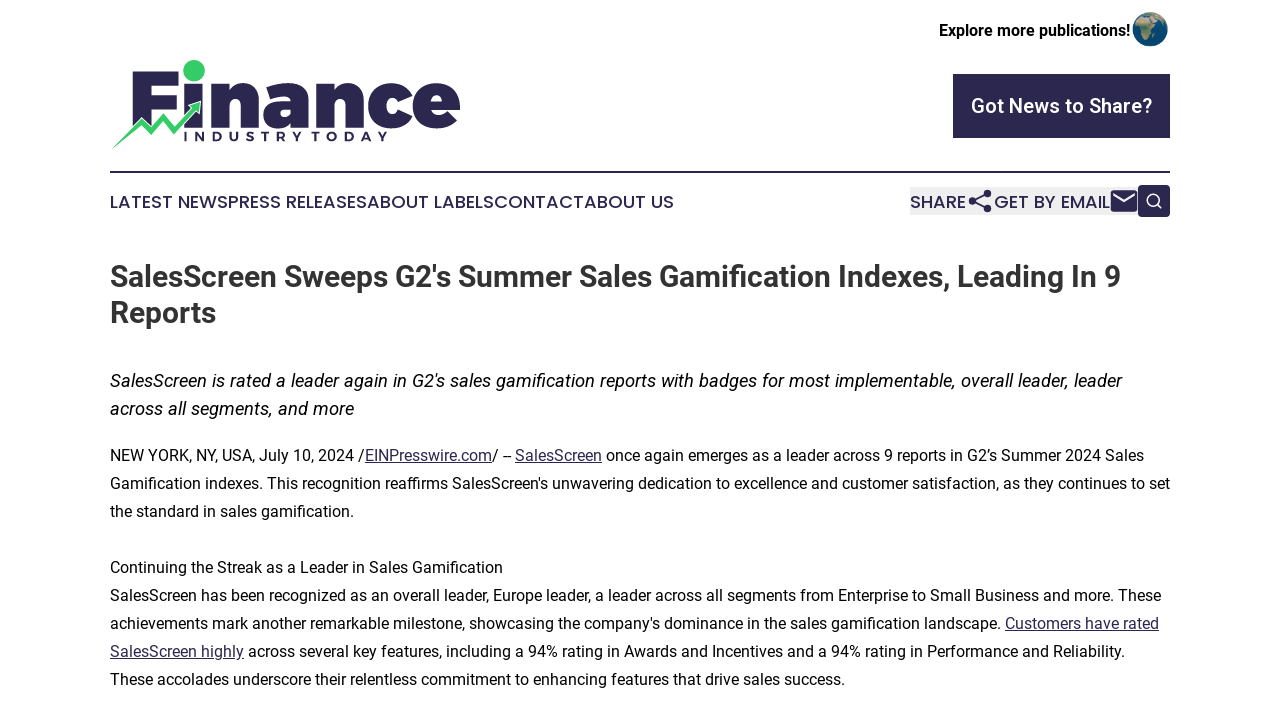

--- FILE ---
content_type: image/svg+xml
request_url: https://cdn.newsmatics.com/agp/sites/financeindustrytoday-logo-1.svg
body_size: 5896
content:
<?xml version="1.0" encoding="UTF-8" standalone="no"?>
<svg
   xmlns:dc="http://purl.org/dc/elements/1.1/"
   xmlns:cc="http://creativecommons.org/ns#"
   xmlns:rdf="http://www.w3.org/1999/02/22-rdf-syntax-ns#"
   xmlns:svg="http://www.w3.org/2000/svg"
   xmlns="http://www.w3.org/2000/svg"
   xml:space="preserve"
   width="10.166197in"
   height="2.6544425in"
   version="1.0"
   shape-rendering="geometricPrecision"
   text-rendering="geometricPrecision"
   image-rendering="optimizeQuality"
   fill-rule="evenodd"
   clip-rule="evenodd"
   viewBox="0 0 1016620.6 265444.25"
   id="svg18"><metadata
   id="metadata24"><rdf:RDF><cc:Work
       rdf:about=""><dc:format>image/svg+xml</dc:format><dc:type
         rdf:resource="http://purl.org/dc/dcmitype/StillImage" /></cc:Work></rdf:RDF></metadata><defs
   id="defs22" />
 <g
   id="Layer_x0020_1"
   transform="translate(-76335.416,-118163.41)">
  <metadata
   id="CorelCorpID_0Corel-Layer" />
  <path
   fill="#2c274f"
   d="M 275032,193249 V 151870 H 142429 v 159956 l 23891,-24518 1894,-1943 1973,1856 25564,24053 1224,-1410 v -46786 h 73120 v -41380 h -73120 v -28449 z m 69828,123434 V 188077 h -52900 v 91492 l 19540,-20900 -5967,-5408 -3477,-3152 4439,-1503 30420,-10308 4074,-1381 -445,4276 -3268,31424 -512,4923 -3917,-3021 -6781,-5232 -34106,37744 v 9652 z M 462651,185726 c -16928,0 -30329,7523 -39028,20690 v -18339 h -52901 v 128606 h 52901 v -63715 c 0,-12461 6583,-20690 16928,-20690 9169,0 15282,6818 15282,17633 v 66772 h 52900 v -82054 c 0,-29624 -19044,-48903 -46082,-48903 z m 130958,0 c -19045,0 -41615,4467 -63481,12461 l 11755,35267 c 14578,-5408 29390,-8230 39029,-8230 12931,0 19750,5173 19985,14107 h -29389 c -32681,471 -49844,13872 -49844,39264 0,24452 15753,40439 43026,40439 16458,0 28683,-5878 36207,-16223 v 13872 h 51960 v -83229 c 0,-30330 -22101,-47728 -59248,-47728 z m -10581,99687 c -7523,0 -11755,-4232 -11755,-11285 0,-6818 3996,-10345 11285,-10345 h 18339 v 11756 c -4232,6348 -11051,9874 -17869,9874 z m 184092,-99687 c -16927,0 -30329,7523 -39027,20690 v -18339 h -52901 v 128606 h 52901 v -63715 c 0,-12461 6583,-20690 16927,-20690 9170,0 15282,6818 15282,17633 v 66772 h 52901 v -82054 c 0,-29624 -19044,-48903 -46083,-48903 z m 126961,470 c -41145,0 -67947,26332 -67947,66772 0,39734 26567,65596 67477,65596 29389,0 51960,-13166 61364,-35972 l -42790,-19750 c -2822,9640 -8229,13872 -15753,13872 -10345,0 -16928,-9404 -16928,-23981 0,-14342 6583,-23746 16928,-23746 7524,0 13166,4467 16458,12225 l 42085,-17868 c -10580,-23511 -32916,-37148 -60894,-37148 z m 130252,0 c -41380,0 -68652,26098 -68652,66772 0,39734 26097,65596 70062,65596 24922,0 44672,-8464 58308,-23511 l -27508,-27038 c -7993,7524 -17163,11520 -26097,11520 -10345,0 -17868,-5172 -21396,-15282 h 83700 c 2822,-47492 -23511,-78057 -68417,-78057 z m -16458,53606 c 2116,-10815 7759,-18339 16929,-18339 9168,0 15752,7758 15046,18339 z"
   id="path3" />
 </g>
 <g
   id="Layer_x0020_2"
   transform="translate(-76335.416,-118163.41)">
  <metadata
   id="CorelCorpID_1Corel-Layer" />
  <path
   fill="#33cc66"
   d="m 76337,383605 91960,-94374 27653,26019 35509,-40915 32682,39030 51285,-54855 -8046,-7290 30420,-10308 -3268,31424 -8799,-6787 -64106,70944 -30922,-39469 -34693,40474 -27905,-28407 c 0,0 -92212,75016 -91770,74514 z"
   id="path7" />
 </g>
 <g
   id="Layer_x0020_3"
   transform="translate(-76335.416,-118163.41)">
  <metadata
   id="CorelCorpID_2Corel-Layer" />
  <path
   fill="#33cc66"
   d="m 320378,118163 c 17317,0 31355,14038 31355,31355 0,17317 -14038,31355 -31355,31355 -17317,0 -31355,-14038 -31355,-31355 0,-17317 14038,-31355 31355,-31355 z"
   id="path11" />
 </g>
 <g
   id="Layer_x0020_4"
   transform="translate(-76335.416,-118163.41)">
  <metadata
   id="CorelCorpID_3Corel-Layer" />
  <path
   fill="#2c274f"
   d="m 298637,356074 v -27821 h -6280 v 27821 z m 50515,0 v -27821 h -5962 v 17885 l -13513,-17885 h -5723 v 27821 h 6001 v -17845 l 13473,17845 z m 25277,-27821 v 27821 h 11565 c 8784,0 14864,-5724 14864,-13911 0,-8227 -6001,-13910 -14625,-13910 z m 6279,5286 h 5405 c 4770,0 8346,3537 8346,8664 0,5087 -3417,8585 -8067,8585 h -5684 z m 68042,-5286 h -6280 v 16176 c 0,4014 -2464,6438 -6200,6438 -3736,0 -6359,-2424 -6359,-6438 v -16176 h -6279 v 16176 c 0,7352 4928,11923 12638,11923 7671,0 12480,-4571 12480,-11923 z m 34935,-278 c -6439,0 -10771,3179 -10771,8227 0,9856 14825,6796 14825,12042 0,1709 -1550,2663 -4134,2663 -2941,0 -6995,-1629 -9856,-4173 l -2504,5127 c 3140,2663 7710,4411 12281,4411 6160,0 10889,-2941 10889,-8385 40,-10016 -14784,-7154 -14784,-12281 0,-1511 1430,-2266 3537,-2266 2226,0 5723,1113 8664,2862 l 2424,-5207 c -2782,-1828 -6676,-3020 -10571,-3020 z m 54807,5604 v -5326 h -23250 v 5326 h 8465 v 22495 h 6280 v -22495 z m 39624,22495 h 7114 l -5921,-9181 c 3378,-1590 5206,-4690 5206,-8982 0,-6161 -4134,-9658 -11406,-9658 h -12083 v 27821 h 6280 v -7949 h 5803 596 z m -10810,-13195 v -9420 h 5803 c 3457,0 5445,1550 5445,4650 0,3180 -1988,4770 -5445,4770 z m 55045,4213 10135,-18839 h -6319 l -6956,12480 -7114,-12480 h -6319 l 10294,18997 v 8824 h 6279 z m 62319,-13513 v -5326 h -23250 v 5326 h 8465 v 22495 h 6280 v -22495 z m 35491,-5525 c -8505,0 -14944,6002 -14944,14109 0,8068 6439,14189 14944,14189 8505,0 14943,-6160 14943,-14189 0,-8068 -6438,-14109 -14943,-14109 z m 79,5485 c 4650,0 8426,3736 8426,8624 0,4889 -3776,8704 -8426,8704 -4650,0 -8584,-3815 -8584,-8704 0,-4888 3894,-8624 8584,-8624 z m 38154,-5286 v 27821 h 11566 c 8783,0 14864,-5724 14864,-13911 0,-8227 -6001,-13910 -14626,-13910 z m 6280,5286 h 5405 c 4769,0 8346,3537 8346,8664 0,5087 -3418,8585 -8068,8585 h -5683 z m 61802,17130 2186,5405 h 6716 l -11883,-27821 h -6478 l -12082,27821 h 6478 l 2186,-5405 z m -2027,-5048 h -8784 l 4412,-10810 z m 46381,1471 10135,-18839 h -6320 l -6955,12480 -7114,-12480 h -6319 l 10293,18997 v 8824 h 6280 z"
   id="path15" />
 </g>
</svg>
